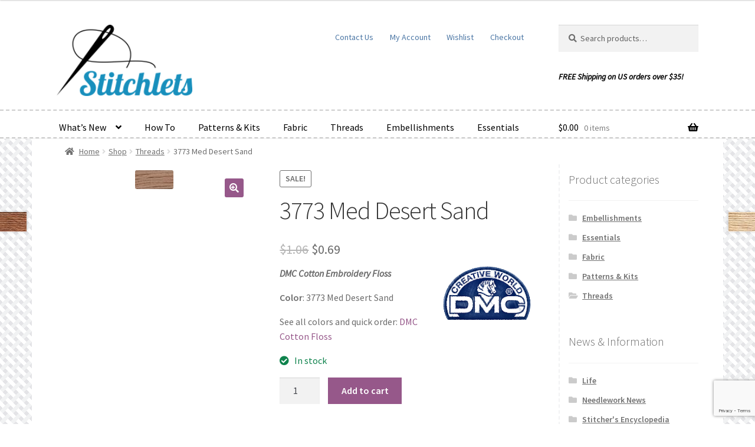

--- FILE ---
content_type: text/html; charset=utf-8
request_url: https://www.google.com/recaptcha/api2/anchor?ar=1&k=6LcDty0sAAAAAN5-7MVq3IPtrE7OaEhKxQID4cph&co=aHR0cHM6Ly93d3cuc3RpdGNobGV0cy5jb206NDQz&hl=en&v=N67nZn4AqZkNcbeMu4prBgzg&size=invisible&anchor-ms=20000&execute-ms=30000&cb=afdme5lqj14n
body_size: 48617
content:
<!DOCTYPE HTML><html dir="ltr" lang="en"><head><meta http-equiv="Content-Type" content="text/html; charset=UTF-8">
<meta http-equiv="X-UA-Compatible" content="IE=edge">
<title>reCAPTCHA</title>
<style type="text/css">
/* cyrillic-ext */
@font-face {
  font-family: 'Roboto';
  font-style: normal;
  font-weight: 400;
  font-stretch: 100%;
  src: url(//fonts.gstatic.com/s/roboto/v48/KFO7CnqEu92Fr1ME7kSn66aGLdTylUAMa3GUBHMdazTgWw.woff2) format('woff2');
  unicode-range: U+0460-052F, U+1C80-1C8A, U+20B4, U+2DE0-2DFF, U+A640-A69F, U+FE2E-FE2F;
}
/* cyrillic */
@font-face {
  font-family: 'Roboto';
  font-style: normal;
  font-weight: 400;
  font-stretch: 100%;
  src: url(//fonts.gstatic.com/s/roboto/v48/KFO7CnqEu92Fr1ME7kSn66aGLdTylUAMa3iUBHMdazTgWw.woff2) format('woff2');
  unicode-range: U+0301, U+0400-045F, U+0490-0491, U+04B0-04B1, U+2116;
}
/* greek-ext */
@font-face {
  font-family: 'Roboto';
  font-style: normal;
  font-weight: 400;
  font-stretch: 100%;
  src: url(//fonts.gstatic.com/s/roboto/v48/KFO7CnqEu92Fr1ME7kSn66aGLdTylUAMa3CUBHMdazTgWw.woff2) format('woff2');
  unicode-range: U+1F00-1FFF;
}
/* greek */
@font-face {
  font-family: 'Roboto';
  font-style: normal;
  font-weight: 400;
  font-stretch: 100%;
  src: url(//fonts.gstatic.com/s/roboto/v48/KFO7CnqEu92Fr1ME7kSn66aGLdTylUAMa3-UBHMdazTgWw.woff2) format('woff2');
  unicode-range: U+0370-0377, U+037A-037F, U+0384-038A, U+038C, U+038E-03A1, U+03A3-03FF;
}
/* math */
@font-face {
  font-family: 'Roboto';
  font-style: normal;
  font-weight: 400;
  font-stretch: 100%;
  src: url(//fonts.gstatic.com/s/roboto/v48/KFO7CnqEu92Fr1ME7kSn66aGLdTylUAMawCUBHMdazTgWw.woff2) format('woff2');
  unicode-range: U+0302-0303, U+0305, U+0307-0308, U+0310, U+0312, U+0315, U+031A, U+0326-0327, U+032C, U+032F-0330, U+0332-0333, U+0338, U+033A, U+0346, U+034D, U+0391-03A1, U+03A3-03A9, U+03B1-03C9, U+03D1, U+03D5-03D6, U+03F0-03F1, U+03F4-03F5, U+2016-2017, U+2034-2038, U+203C, U+2040, U+2043, U+2047, U+2050, U+2057, U+205F, U+2070-2071, U+2074-208E, U+2090-209C, U+20D0-20DC, U+20E1, U+20E5-20EF, U+2100-2112, U+2114-2115, U+2117-2121, U+2123-214F, U+2190, U+2192, U+2194-21AE, U+21B0-21E5, U+21F1-21F2, U+21F4-2211, U+2213-2214, U+2216-22FF, U+2308-230B, U+2310, U+2319, U+231C-2321, U+2336-237A, U+237C, U+2395, U+239B-23B7, U+23D0, U+23DC-23E1, U+2474-2475, U+25AF, U+25B3, U+25B7, U+25BD, U+25C1, U+25CA, U+25CC, U+25FB, U+266D-266F, U+27C0-27FF, U+2900-2AFF, U+2B0E-2B11, U+2B30-2B4C, U+2BFE, U+3030, U+FF5B, U+FF5D, U+1D400-1D7FF, U+1EE00-1EEFF;
}
/* symbols */
@font-face {
  font-family: 'Roboto';
  font-style: normal;
  font-weight: 400;
  font-stretch: 100%;
  src: url(//fonts.gstatic.com/s/roboto/v48/KFO7CnqEu92Fr1ME7kSn66aGLdTylUAMaxKUBHMdazTgWw.woff2) format('woff2');
  unicode-range: U+0001-000C, U+000E-001F, U+007F-009F, U+20DD-20E0, U+20E2-20E4, U+2150-218F, U+2190, U+2192, U+2194-2199, U+21AF, U+21E6-21F0, U+21F3, U+2218-2219, U+2299, U+22C4-22C6, U+2300-243F, U+2440-244A, U+2460-24FF, U+25A0-27BF, U+2800-28FF, U+2921-2922, U+2981, U+29BF, U+29EB, U+2B00-2BFF, U+4DC0-4DFF, U+FFF9-FFFB, U+10140-1018E, U+10190-1019C, U+101A0, U+101D0-101FD, U+102E0-102FB, U+10E60-10E7E, U+1D2C0-1D2D3, U+1D2E0-1D37F, U+1F000-1F0FF, U+1F100-1F1AD, U+1F1E6-1F1FF, U+1F30D-1F30F, U+1F315, U+1F31C, U+1F31E, U+1F320-1F32C, U+1F336, U+1F378, U+1F37D, U+1F382, U+1F393-1F39F, U+1F3A7-1F3A8, U+1F3AC-1F3AF, U+1F3C2, U+1F3C4-1F3C6, U+1F3CA-1F3CE, U+1F3D4-1F3E0, U+1F3ED, U+1F3F1-1F3F3, U+1F3F5-1F3F7, U+1F408, U+1F415, U+1F41F, U+1F426, U+1F43F, U+1F441-1F442, U+1F444, U+1F446-1F449, U+1F44C-1F44E, U+1F453, U+1F46A, U+1F47D, U+1F4A3, U+1F4B0, U+1F4B3, U+1F4B9, U+1F4BB, U+1F4BF, U+1F4C8-1F4CB, U+1F4D6, U+1F4DA, U+1F4DF, U+1F4E3-1F4E6, U+1F4EA-1F4ED, U+1F4F7, U+1F4F9-1F4FB, U+1F4FD-1F4FE, U+1F503, U+1F507-1F50B, U+1F50D, U+1F512-1F513, U+1F53E-1F54A, U+1F54F-1F5FA, U+1F610, U+1F650-1F67F, U+1F687, U+1F68D, U+1F691, U+1F694, U+1F698, U+1F6AD, U+1F6B2, U+1F6B9-1F6BA, U+1F6BC, U+1F6C6-1F6CF, U+1F6D3-1F6D7, U+1F6E0-1F6EA, U+1F6F0-1F6F3, U+1F6F7-1F6FC, U+1F700-1F7FF, U+1F800-1F80B, U+1F810-1F847, U+1F850-1F859, U+1F860-1F887, U+1F890-1F8AD, U+1F8B0-1F8BB, U+1F8C0-1F8C1, U+1F900-1F90B, U+1F93B, U+1F946, U+1F984, U+1F996, U+1F9E9, U+1FA00-1FA6F, U+1FA70-1FA7C, U+1FA80-1FA89, U+1FA8F-1FAC6, U+1FACE-1FADC, U+1FADF-1FAE9, U+1FAF0-1FAF8, U+1FB00-1FBFF;
}
/* vietnamese */
@font-face {
  font-family: 'Roboto';
  font-style: normal;
  font-weight: 400;
  font-stretch: 100%;
  src: url(//fonts.gstatic.com/s/roboto/v48/KFO7CnqEu92Fr1ME7kSn66aGLdTylUAMa3OUBHMdazTgWw.woff2) format('woff2');
  unicode-range: U+0102-0103, U+0110-0111, U+0128-0129, U+0168-0169, U+01A0-01A1, U+01AF-01B0, U+0300-0301, U+0303-0304, U+0308-0309, U+0323, U+0329, U+1EA0-1EF9, U+20AB;
}
/* latin-ext */
@font-face {
  font-family: 'Roboto';
  font-style: normal;
  font-weight: 400;
  font-stretch: 100%;
  src: url(//fonts.gstatic.com/s/roboto/v48/KFO7CnqEu92Fr1ME7kSn66aGLdTylUAMa3KUBHMdazTgWw.woff2) format('woff2');
  unicode-range: U+0100-02BA, U+02BD-02C5, U+02C7-02CC, U+02CE-02D7, U+02DD-02FF, U+0304, U+0308, U+0329, U+1D00-1DBF, U+1E00-1E9F, U+1EF2-1EFF, U+2020, U+20A0-20AB, U+20AD-20C0, U+2113, U+2C60-2C7F, U+A720-A7FF;
}
/* latin */
@font-face {
  font-family: 'Roboto';
  font-style: normal;
  font-weight: 400;
  font-stretch: 100%;
  src: url(//fonts.gstatic.com/s/roboto/v48/KFO7CnqEu92Fr1ME7kSn66aGLdTylUAMa3yUBHMdazQ.woff2) format('woff2');
  unicode-range: U+0000-00FF, U+0131, U+0152-0153, U+02BB-02BC, U+02C6, U+02DA, U+02DC, U+0304, U+0308, U+0329, U+2000-206F, U+20AC, U+2122, U+2191, U+2193, U+2212, U+2215, U+FEFF, U+FFFD;
}
/* cyrillic-ext */
@font-face {
  font-family: 'Roboto';
  font-style: normal;
  font-weight: 500;
  font-stretch: 100%;
  src: url(//fonts.gstatic.com/s/roboto/v48/KFO7CnqEu92Fr1ME7kSn66aGLdTylUAMa3GUBHMdazTgWw.woff2) format('woff2');
  unicode-range: U+0460-052F, U+1C80-1C8A, U+20B4, U+2DE0-2DFF, U+A640-A69F, U+FE2E-FE2F;
}
/* cyrillic */
@font-face {
  font-family: 'Roboto';
  font-style: normal;
  font-weight: 500;
  font-stretch: 100%;
  src: url(//fonts.gstatic.com/s/roboto/v48/KFO7CnqEu92Fr1ME7kSn66aGLdTylUAMa3iUBHMdazTgWw.woff2) format('woff2');
  unicode-range: U+0301, U+0400-045F, U+0490-0491, U+04B0-04B1, U+2116;
}
/* greek-ext */
@font-face {
  font-family: 'Roboto';
  font-style: normal;
  font-weight: 500;
  font-stretch: 100%;
  src: url(//fonts.gstatic.com/s/roboto/v48/KFO7CnqEu92Fr1ME7kSn66aGLdTylUAMa3CUBHMdazTgWw.woff2) format('woff2');
  unicode-range: U+1F00-1FFF;
}
/* greek */
@font-face {
  font-family: 'Roboto';
  font-style: normal;
  font-weight: 500;
  font-stretch: 100%;
  src: url(//fonts.gstatic.com/s/roboto/v48/KFO7CnqEu92Fr1ME7kSn66aGLdTylUAMa3-UBHMdazTgWw.woff2) format('woff2');
  unicode-range: U+0370-0377, U+037A-037F, U+0384-038A, U+038C, U+038E-03A1, U+03A3-03FF;
}
/* math */
@font-face {
  font-family: 'Roboto';
  font-style: normal;
  font-weight: 500;
  font-stretch: 100%;
  src: url(//fonts.gstatic.com/s/roboto/v48/KFO7CnqEu92Fr1ME7kSn66aGLdTylUAMawCUBHMdazTgWw.woff2) format('woff2');
  unicode-range: U+0302-0303, U+0305, U+0307-0308, U+0310, U+0312, U+0315, U+031A, U+0326-0327, U+032C, U+032F-0330, U+0332-0333, U+0338, U+033A, U+0346, U+034D, U+0391-03A1, U+03A3-03A9, U+03B1-03C9, U+03D1, U+03D5-03D6, U+03F0-03F1, U+03F4-03F5, U+2016-2017, U+2034-2038, U+203C, U+2040, U+2043, U+2047, U+2050, U+2057, U+205F, U+2070-2071, U+2074-208E, U+2090-209C, U+20D0-20DC, U+20E1, U+20E5-20EF, U+2100-2112, U+2114-2115, U+2117-2121, U+2123-214F, U+2190, U+2192, U+2194-21AE, U+21B0-21E5, U+21F1-21F2, U+21F4-2211, U+2213-2214, U+2216-22FF, U+2308-230B, U+2310, U+2319, U+231C-2321, U+2336-237A, U+237C, U+2395, U+239B-23B7, U+23D0, U+23DC-23E1, U+2474-2475, U+25AF, U+25B3, U+25B7, U+25BD, U+25C1, U+25CA, U+25CC, U+25FB, U+266D-266F, U+27C0-27FF, U+2900-2AFF, U+2B0E-2B11, U+2B30-2B4C, U+2BFE, U+3030, U+FF5B, U+FF5D, U+1D400-1D7FF, U+1EE00-1EEFF;
}
/* symbols */
@font-face {
  font-family: 'Roboto';
  font-style: normal;
  font-weight: 500;
  font-stretch: 100%;
  src: url(//fonts.gstatic.com/s/roboto/v48/KFO7CnqEu92Fr1ME7kSn66aGLdTylUAMaxKUBHMdazTgWw.woff2) format('woff2');
  unicode-range: U+0001-000C, U+000E-001F, U+007F-009F, U+20DD-20E0, U+20E2-20E4, U+2150-218F, U+2190, U+2192, U+2194-2199, U+21AF, U+21E6-21F0, U+21F3, U+2218-2219, U+2299, U+22C4-22C6, U+2300-243F, U+2440-244A, U+2460-24FF, U+25A0-27BF, U+2800-28FF, U+2921-2922, U+2981, U+29BF, U+29EB, U+2B00-2BFF, U+4DC0-4DFF, U+FFF9-FFFB, U+10140-1018E, U+10190-1019C, U+101A0, U+101D0-101FD, U+102E0-102FB, U+10E60-10E7E, U+1D2C0-1D2D3, U+1D2E0-1D37F, U+1F000-1F0FF, U+1F100-1F1AD, U+1F1E6-1F1FF, U+1F30D-1F30F, U+1F315, U+1F31C, U+1F31E, U+1F320-1F32C, U+1F336, U+1F378, U+1F37D, U+1F382, U+1F393-1F39F, U+1F3A7-1F3A8, U+1F3AC-1F3AF, U+1F3C2, U+1F3C4-1F3C6, U+1F3CA-1F3CE, U+1F3D4-1F3E0, U+1F3ED, U+1F3F1-1F3F3, U+1F3F5-1F3F7, U+1F408, U+1F415, U+1F41F, U+1F426, U+1F43F, U+1F441-1F442, U+1F444, U+1F446-1F449, U+1F44C-1F44E, U+1F453, U+1F46A, U+1F47D, U+1F4A3, U+1F4B0, U+1F4B3, U+1F4B9, U+1F4BB, U+1F4BF, U+1F4C8-1F4CB, U+1F4D6, U+1F4DA, U+1F4DF, U+1F4E3-1F4E6, U+1F4EA-1F4ED, U+1F4F7, U+1F4F9-1F4FB, U+1F4FD-1F4FE, U+1F503, U+1F507-1F50B, U+1F50D, U+1F512-1F513, U+1F53E-1F54A, U+1F54F-1F5FA, U+1F610, U+1F650-1F67F, U+1F687, U+1F68D, U+1F691, U+1F694, U+1F698, U+1F6AD, U+1F6B2, U+1F6B9-1F6BA, U+1F6BC, U+1F6C6-1F6CF, U+1F6D3-1F6D7, U+1F6E0-1F6EA, U+1F6F0-1F6F3, U+1F6F7-1F6FC, U+1F700-1F7FF, U+1F800-1F80B, U+1F810-1F847, U+1F850-1F859, U+1F860-1F887, U+1F890-1F8AD, U+1F8B0-1F8BB, U+1F8C0-1F8C1, U+1F900-1F90B, U+1F93B, U+1F946, U+1F984, U+1F996, U+1F9E9, U+1FA00-1FA6F, U+1FA70-1FA7C, U+1FA80-1FA89, U+1FA8F-1FAC6, U+1FACE-1FADC, U+1FADF-1FAE9, U+1FAF0-1FAF8, U+1FB00-1FBFF;
}
/* vietnamese */
@font-face {
  font-family: 'Roboto';
  font-style: normal;
  font-weight: 500;
  font-stretch: 100%;
  src: url(//fonts.gstatic.com/s/roboto/v48/KFO7CnqEu92Fr1ME7kSn66aGLdTylUAMa3OUBHMdazTgWw.woff2) format('woff2');
  unicode-range: U+0102-0103, U+0110-0111, U+0128-0129, U+0168-0169, U+01A0-01A1, U+01AF-01B0, U+0300-0301, U+0303-0304, U+0308-0309, U+0323, U+0329, U+1EA0-1EF9, U+20AB;
}
/* latin-ext */
@font-face {
  font-family: 'Roboto';
  font-style: normal;
  font-weight: 500;
  font-stretch: 100%;
  src: url(//fonts.gstatic.com/s/roboto/v48/KFO7CnqEu92Fr1ME7kSn66aGLdTylUAMa3KUBHMdazTgWw.woff2) format('woff2');
  unicode-range: U+0100-02BA, U+02BD-02C5, U+02C7-02CC, U+02CE-02D7, U+02DD-02FF, U+0304, U+0308, U+0329, U+1D00-1DBF, U+1E00-1E9F, U+1EF2-1EFF, U+2020, U+20A0-20AB, U+20AD-20C0, U+2113, U+2C60-2C7F, U+A720-A7FF;
}
/* latin */
@font-face {
  font-family: 'Roboto';
  font-style: normal;
  font-weight: 500;
  font-stretch: 100%;
  src: url(//fonts.gstatic.com/s/roboto/v48/KFO7CnqEu92Fr1ME7kSn66aGLdTylUAMa3yUBHMdazQ.woff2) format('woff2');
  unicode-range: U+0000-00FF, U+0131, U+0152-0153, U+02BB-02BC, U+02C6, U+02DA, U+02DC, U+0304, U+0308, U+0329, U+2000-206F, U+20AC, U+2122, U+2191, U+2193, U+2212, U+2215, U+FEFF, U+FFFD;
}
/* cyrillic-ext */
@font-face {
  font-family: 'Roboto';
  font-style: normal;
  font-weight: 900;
  font-stretch: 100%;
  src: url(//fonts.gstatic.com/s/roboto/v48/KFO7CnqEu92Fr1ME7kSn66aGLdTylUAMa3GUBHMdazTgWw.woff2) format('woff2');
  unicode-range: U+0460-052F, U+1C80-1C8A, U+20B4, U+2DE0-2DFF, U+A640-A69F, U+FE2E-FE2F;
}
/* cyrillic */
@font-face {
  font-family: 'Roboto';
  font-style: normal;
  font-weight: 900;
  font-stretch: 100%;
  src: url(//fonts.gstatic.com/s/roboto/v48/KFO7CnqEu92Fr1ME7kSn66aGLdTylUAMa3iUBHMdazTgWw.woff2) format('woff2');
  unicode-range: U+0301, U+0400-045F, U+0490-0491, U+04B0-04B1, U+2116;
}
/* greek-ext */
@font-face {
  font-family: 'Roboto';
  font-style: normal;
  font-weight: 900;
  font-stretch: 100%;
  src: url(//fonts.gstatic.com/s/roboto/v48/KFO7CnqEu92Fr1ME7kSn66aGLdTylUAMa3CUBHMdazTgWw.woff2) format('woff2');
  unicode-range: U+1F00-1FFF;
}
/* greek */
@font-face {
  font-family: 'Roboto';
  font-style: normal;
  font-weight: 900;
  font-stretch: 100%;
  src: url(//fonts.gstatic.com/s/roboto/v48/KFO7CnqEu92Fr1ME7kSn66aGLdTylUAMa3-UBHMdazTgWw.woff2) format('woff2');
  unicode-range: U+0370-0377, U+037A-037F, U+0384-038A, U+038C, U+038E-03A1, U+03A3-03FF;
}
/* math */
@font-face {
  font-family: 'Roboto';
  font-style: normal;
  font-weight: 900;
  font-stretch: 100%;
  src: url(//fonts.gstatic.com/s/roboto/v48/KFO7CnqEu92Fr1ME7kSn66aGLdTylUAMawCUBHMdazTgWw.woff2) format('woff2');
  unicode-range: U+0302-0303, U+0305, U+0307-0308, U+0310, U+0312, U+0315, U+031A, U+0326-0327, U+032C, U+032F-0330, U+0332-0333, U+0338, U+033A, U+0346, U+034D, U+0391-03A1, U+03A3-03A9, U+03B1-03C9, U+03D1, U+03D5-03D6, U+03F0-03F1, U+03F4-03F5, U+2016-2017, U+2034-2038, U+203C, U+2040, U+2043, U+2047, U+2050, U+2057, U+205F, U+2070-2071, U+2074-208E, U+2090-209C, U+20D0-20DC, U+20E1, U+20E5-20EF, U+2100-2112, U+2114-2115, U+2117-2121, U+2123-214F, U+2190, U+2192, U+2194-21AE, U+21B0-21E5, U+21F1-21F2, U+21F4-2211, U+2213-2214, U+2216-22FF, U+2308-230B, U+2310, U+2319, U+231C-2321, U+2336-237A, U+237C, U+2395, U+239B-23B7, U+23D0, U+23DC-23E1, U+2474-2475, U+25AF, U+25B3, U+25B7, U+25BD, U+25C1, U+25CA, U+25CC, U+25FB, U+266D-266F, U+27C0-27FF, U+2900-2AFF, U+2B0E-2B11, U+2B30-2B4C, U+2BFE, U+3030, U+FF5B, U+FF5D, U+1D400-1D7FF, U+1EE00-1EEFF;
}
/* symbols */
@font-face {
  font-family: 'Roboto';
  font-style: normal;
  font-weight: 900;
  font-stretch: 100%;
  src: url(//fonts.gstatic.com/s/roboto/v48/KFO7CnqEu92Fr1ME7kSn66aGLdTylUAMaxKUBHMdazTgWw.woff2) format('woff2');
  unicode-range: U+0001-000C, U+000E-001F, U+007F-009F, U+20DD-20E0, U+20E2-20E4, U+2150-218F, U+2190, U+2192, U+2194-2199, U+21AF, U+21E6-21F0, U+21F3, U+2218-2219, U+2299, U+22C4-22C6, U+2300-243F, U+2440-244A, U+2460-24FF, U+25A0-27BF, U+2800-28FF, U+2921-2922, U+2981, U+29BF, U+29EB, U+2B00-2BFF, U+4DC0-4DFF, U+FFF9-FFFB, U+10140-1018E, U+10190-1019C, U+101A0, U+101D0-101FD, U+102E0-102FB, U+10E60-10E7E, U+1D2C0-1D2D3, U+1D2E0-1D37F, U+1F000-1F0FF, U+1F100-1F1AD, U+1F1E6-1F1FF, U+1F30D-1F30F, U+1F315, U+1F31C, U+1F31E, U+1F320-1F32C, U+1F336, U+1F378, U+1F37D, U+1F382, U+1F393-1F39F, U+1F3A7-1F3A8, U+1F3AC-1F3AF, U+1F3C2, U+1F3C4-1F3C6, U+1F3CA-1F3CE, U+1F3D4-1F3E0, U+1F3ED, U+1F3F1-1F3F3, U+1F3F5-1F3F7, U+1F408, U+1F415, U+1F41F, U+1F426, U+1F43F, U+1F441-1F442, U+1F444, U+1F446-1F449, U+1F44C-1F44E, U+1F453, U+1F46A, U+1F47D, U+1F4A3, U+1F4B0, U+1F4B3, U+1F4B9, U+1F4BB, U+1F4BF, U+1F4C8-1F4CB, U+1F4D6, U+1F4DA, U+1F4DF, U+1F4E3-1F4E6, U+1F4EA-1F4ED, U+1F4F7, U+1F4F9-1F4FB, U+1F4FD-1F4FE, U+1F503, U+1F507-1F50B, U+1F50D, U+1F512-1F513, U+1F53E-1F54A, U+1F54F-1F5FA, U+1F610, U+1F650-1F67F, U+1F687, U+1F68D, U+1F691, U+1F694, U+1F698, U+1F6AD, U+1F6B2, U+1F6B9-1F6BA, U+1F6BC, U+1F6C6-1F6CF, U+1F6D3-1F6D7, U+1F6E0-1F6EA, U+1F6F0-1F6F3, U+1F6F7-1F6FC, U+1F700-1F7FF, U+1F800-1F80B, U+1F810-1F847, U+1F850-1F859, U+1F860-1F887, U+1F890-1F8AD, U+1F8B0-1F8BB, U+1F8C0-1F8C1, U+1F900-1F90B, U+1F93B, U+1F946, U+1F984, U+1F996, U+1F9E9, U+1FA00-1FA6F, U+1FA70-1FA7C, U+1FA80-1FA89, U+1FA8F-1FAC6, U+1FACE-1FADC, U+1FADF-1FAE9, U+1FAF0-1FAF8, U+1FB00-1FBFF;
}
/* vietnamese */
@font-face {
  font-family: 'Roboto';
  font-style: normal;
  font-weight: 900;
  font-stretch: 100%;
  src: url(//fonts.gstatic.com/s/roboto/v48/KFO7CnqEu92Fr1ME7kSn66aGLdTylUAMa3OUBHMdazTgWw.woff2) format('woff2');
  unicode-range: U+0102-0103, U+0110-0111, U+0128-0129, U+0168-0169, U+01A0-01A1, U+01AF-01B0, U+0300-0301, U+0303-0304, U+0308-0309, U+0323, U+0329, U+1EA0-1EF9, U+20AB;
}
/* latin-ext */
@font-face {
  font-family: 'Roboto';
  font-style: normal;
  font-weight: 900;
  font-stretch: 100%;
  src: url(//fonts.gstatic.com/s/roboto/v48/KFO7CnqEu92Fr1ME7kSn66aGLdTylUAMa3KUBHMdazTgWw.woff2) format('woff2');
  unicode-range: U+0100-02BA, U+02BD-02C5, U+02C7-02CC, U+02CE-02D7, U+02DD-02FF, U+0304, U+0308, U+0329, U+1D00-1DBF, U+1E00-1E9F, U+1EF2-1EFF, U+2020, U+20A0-20AB, U+20AD-20C0, U+2113, U+2C60-2C7F, U+A720-A7FF;
}
/* latin */
@font-face {
  font-family: 'Roboto';
  font-style: normal;
  font-weight: 900;
  font-stretch: 100%;
  src: url(//fonts.gstatic.com/s/roboto/v48/KFO7CnqEu92Fr1ME7kSn66aGLdTylUAMa3yUBHMdazQ.woff2) format('woff2');
  unicode-range: U+0000-00FF, U+0131, U+0152-0153, U+02BB-02BC, U+02C6, U+02DA, U+02DC, U+0304, U+0308, U+0329, U+2000-206F, U+20AC, U+2122, U+2191, U+2193, U+2212, U+2215, U+FEFF, U+FFFD;
}

</style>
<link rel="stylesheet" type="text/css" href="https://www.gstatic.com/recaptcha/releases/N67nZn4AqZkNcbeMu4prBgzg/styles__ltr.css">
<script nonce="RboRNuNKmFGKMQVA0tItyQ" type="text/javascript">window['__recaptcha_api'] = 'https://www.google.com/recaptcha/api2/';</script>
<script type="text/javascript" src="https://www.gstatic.com/recaptcha/releases/N67nZn4AqZkNcbeMu4prBgzg/recaptcha__en.js" nonce="RboRNuNKmFGKMQVA0tItyQ">
      
    </script></head>
<body><div id="rc-anchor-alert" class="rc-anchor-alert"></div>
<input type="hidden" id="recaptcha-token" value="[base64]">
<script type="text/javascript" nonce="RboRNuNKmFGKMQVA0tItyQ">
      recaptcha.anchor.Main.init("[\x22ainput\x22,[\x22bgdata\x22,\x22\x22,\[base64]/[base64]/[base64]/ZyhXLGgpOnEoW04sMjEsbF0sVywwKSxoKSxmYWxzZSxmYWxzZSl9Y2F0Y2goayl7RygzNTgsVyk/[base64]/[base64]/[base64]/[base64]/[base64]/[base64]/[base64]/bmV3IEJbT10oRFswXSk6dz09Mj9uZXcgQltPXShEWzBdLERbMV0pOnc9PTM/bmV3IEJbT10oRFswXSxEWzFdLERbMl0pOnc9PTQ/[base64]/[base64]/[base64]/[base64]/[base64]\\u003d\x22,\[base64]\x22,\x22GjvCnRFtIMO2wr05JsOGwqs3E8KKw4FrwrRJHMO6wpTDocKNXwMzw7TDucKxHznDu2HCuMOAPjvDmjxyI2h9w5/[base64]/w7TCuWbComDDssOsw7EpYcKRWsK6KkjClDI7w5HCm8ORwoRjw6vDt8KAwoDDvnAQNcOAwrPCv8Kow51GW8O4U0zCiMO+IwDDlcKWf8KFWUdwVm1Aw540WXpUdcOjfsK/w53CrsKVw5Y7dcKLQcKeAyJfEsK2w4zDuVfDu0HCvkfCvmpgKcKaZsOew5Rzw40pwolBICnClMKKaQfDusKAasKuw6VPw7htIcKkw4HCvsOzwrbDigHDt8Kmw5LCscKGYn/[base64]/PsKqw7sLezoZw6LDgHR6DHkxcsKdw6peQDMsIsKRbQzDg8KlLm/Cs8KLJ8OBOFDDuMKmw6V2OMKzw7RmwojDhGxpw5nCqWbDhmHCt8KYw5fCgQJ4BMOiw5AUez/CmcKuB08Rw5MeNcOBUTNadsOkwo1kYMK3w4/DpHvCscKuwr8Qw712GMO0w5AsUXMmUxdfw5QyQDPDjHA8w6zDoMKHXHIxYsK/PcK+Gjd/[base64]/wqBebkRLbcK/w4RCwqzDhD8nwpDClErChVzCr397woXCgsK6w6nCpjEswpRsw4h/[base64]/DjcOwKi/DlEPDlcOecFPCn8OwWcKewoDDl8O0w5LCv8KOwrBQwpEVwp9ow7TDjk3Cu0XDhE/[base64]/DksKFwrxowrcSZkLCnMO5wql8UsKlw758Y8OdcMKzb8OwHHUBw5lFw4J3w7HCjTjDrE7CvMKcwqbDsMKhacKQw4nCvkrDn8OoV8KEcE8/SH8GIsOHwpvDnAkDw5nCpAfCs03CrBttwqTDlcOCwrRdOlB+w77DkFvCj8K+LmRtw5sAbsOCw5scwrEiw4HDmG/Ck39Aw6hgwrI5w6vCnMO7wo3Ds8Odw7I7DcORw6XCuRvCmcOXeUbDpmvCtcOOQiXDiMKPOWDCnsK3wo0xCSUZwp/DjWAqDMOuVMOSw5vCvD3Ck8K+dcOHwrnDpSR3LwjCnyjDhsKLwptNwo7CssOGwoTDtwLDvMKKw7LCpzQCwofCgifDpsKlISU/[base64]/[base64]/DnRpKw70HMRbDvj4SPMOWwqvDl3o0w5/Cs8OlYGwtw4PCs8OTw5nDlMKUTwB0wo0UwozCq2FiSC/[base64]/[base64]/DnMKdEFTDshA2wpFCJnVtw47CjSXCo8OhWENkwqE2DnDDp8Oswr/CicObwoTCnsK/woDDty4ewpbDk3PCsMKCw5ccTyPDtcOowr7DtMKJwpJGw5TDqysOdknDgxnCgnM8cFjDiSEnwqPCjRQAGcO8XHQQPMOcwo/DpsKewrHDmUkJG8OgDMK3M8KGw6QhNcODIcK3wrjDjnLCp8OPwq9XwqDCsjM/[base64]/CimJjwoUHAH3CmsOXw50WCyktw7TCocOSLXhSHMKHw70Zw6leUz1fZMOtwqoHG2okXhcowqZGe8Okw41Iw5scw7rCpsKgw65XPcKgYGvDt8Oow5fCuMKXw4ZnBMOuUsO3w6nCg1tALcKPw6rCr8Obw4QEwozDvXwPesK/Jm0BPsOvw7k5GsOOWcO+BHfDv1F5PcOyeiXDmMOoKxTCtsKSw5HDnMKNMsO8wrnDjFrCtsO/w5fDrjvDqGLCkcOyFsK0w50BTkhMwqwyUD4aw7DDgsKJw7jDj8ObwpjDpcKcwolpTMOBw53Cl8ODw7gMXQ7DnSUTAEVmw5guw60awp/CkV7CoHwAIA/Dp8OpT03CsB3DoMOtIznCtMOBw6PDuMK5fXdOByFpe8KMwpEuWwHDm2dfw5XCmxpGw4xywpHDrsORfMOKwpDDlcO2X3fCoMK6WsKQw785wrHDi8KRSEXCmkRBw57ClBJebsKNfRpPw6rClcKrw5rDsMKxXynCgCF4IMOnLcOpWcKDw5M/WCPDosKPw5jDocOsw4bCnsKTw61cCcKuwqrChsKoawrCu8KQJcOfw7MlwrTCssKQw7Z/GsOZeMKNwqElwp3CpMKARHbDr8K8w6TDg24CwohCZMK1wrxkQnTDncKnKG1vw7HCtUlNwp/DvnDCtxnDmxLCqC8qwqHDusKiwpbCusOawrxwQsOpbsO3ZMK3LmfCvcKXKRxnwqrDh0ZowqABBwQZGGIkw7vClMOuwo7Do8K/wq5WwoYTcxxswoA9ek7CjcOYw5jCnsKjw6XDvVrDgB4qw4/CmMOTBsORby7DlHzDvGfDv8KXRB4PZHfCokTDqsKnwrRMUABYw5PDgyYwNFnDvzvDgVNUXwPDmcKGVcOsFTVJw5Y2J8Orw7kcaFAIWsO3w6zCrcK8MCptwrnCp8OyPg0QecOrVcOuWy7DjEsww4/CjMKlwqgjPQTDosKwJcKmMVHCvQzDnsK8SQBAJkHCt8Kgwoh3wrEUAsOQccKPw7/DgcO+YFgUwqcwXMKRN8K/w5XDu0J8bcKbwqFBIj8QDMOaw6DCgkjDg8OUw7/DhMKgw63Cv8KGLcKCYR0fZA/DmsO6w6dPEcObw7bCl03CtMOGwoHCqMKow7PCssKXw6vCscO0wpMGwo9Iwp/CjMOYSifDm8KwEB1Sw7gjBR4zw7TDklLCmnrDuMO9w4sTV3jCriRvw5fCvH/DgsKEQcK4UcKKUhXCgcKjcXnDgFExFcKFUMO1w7sOw4RFOwtSwrlew5oQY8OoKcKnwqlkMsOdw4DDosKJPxN4w4JMw7LDogNXw5XDl8KIDzHDisKmw4xnDsKtEcK6wovDlMOQG8OoeiNKwpwAIMOReMK/[base64]/[base64]/[base64]/CvQ/Dm8KRwotsKsK/[base64]/wqvDtAdKdsKHwoJ0wo4XwovDiBDCsMOCIcK/GsKTfsOSw5Z+wqA3KUdcFhlLwpMvwqMHwrk6NxfClMKpLMK6w5JGw5bCjMK3w77Dr0IQwqLCmsK2G8KrwpbCu8KqC2zCsG/DtsKlwrnDncKVecOMPibCu8KBwo/[base64]/JUDCk8OmEBzDmxLCgEzDmQLCsMKGw7A7wqDCvQJnVk/Du8OMYMKLw6hOam3CoMKWMz85wq8lHz42CG1rw5TCmsOAwqt+worCucOQEcOjIMKYKjHDv8KcOsOPM8K6w5NgdA7Ch8OKQ8OfDcKmwoxwbywnwpLCr2cTD8KPwp7DjsKqw4l6w5XCoGlFDzoQKsOiP8OBw7w/[base64]/DicKOwpcnBsOLIsOLdMKqw5Vow6/DiEbCsnTCv33ChyvDpBbCvMOTwqJqw5zCucKcwrpFwp5Swrw/wrQgw5XDoMKDej/DmhDCsH3CmMOMZ8OJe8K3MsKad8OGCMKoDiZEH1LCvMK/TMOtwrU0bUEuAcKyw7tGOcK2M8OKDsKTwq3DpsOMwpkVY8OvMSrCqj3DvnzDtmPCokJYwo8WT14resKfwonDsFLDsyoXw6nCqhnDucOxKMKSwqxvwrLDrMKewrAbwoHClMKmwox7w5huwrjDicOQw5zDgjfDlw7Dm8OOcj/CmcKmCsOuwqfDoV3CksKew4BqLMKAwqs/UMOlX8K1w5UQacKTwrDDpsO4fGvCk33DmnAKwoc2CktuIzfDt13CmcKrHAtKwpJPwrFNwqjCuMKiw6dZHsKkw5BfwoI1wo/CtTrDo3nCksK3w6DDsVLCmcOhwpHCvw/CrsORT8K0FyrCmRLCrQHDs8KICF1FwpnDncOCw7JkdBJbwqvDnyLDhsKJVxHClsO5w57CsMK8wrXCoMO4w6xIwqrCoUXCuh7Col3Dq8KdNgjDisKoPMOzUsOQS1d3w7rCrlzDki83w4bCqsOSwohOd8KAIS1XIMKjw5kWwpPCrsONOsKnRQw/woPDtH/DvH40NjTDlsKCw4l4w5FTwq7CoFrCt8OiP8ODwqAiLsOZKcKCw4XDkDMTOsKMTWfCnlHDlSsSbMOCw6/DrkMKd8K5w7oSdcOvQhvDo8KLMMO0E8OGDX7DvcObDcKmQ00/bnHDgMK0CsKEwrVVJm9Dw7YNQcKhw4TDqsOyE8KYwqVcLXPDlFDCh3l4BMKdLcO/w6XDrSvDqMKtDcO8N33Ct8OZXh4MRBrDmRzDkMOswrbDizjDpR96woltIjo/NE5bcMK0wrXDoU/CjDvCqsOlw6g1wphMwpEEbsKibMOmw5ZcDSdPcV7DvAgAYcORwoRGwovCrcOresK1wpzCv8Otw4nCkcONDMKswoZxVMOPwqLCnsOOwrXCqcO/w70jVMKzWsKOwpfDjcKBw4ocwovChcObGUkcIkUFw7RpEGU1w4ZEw4QCRijCr8Klw4FEwrdzfAjCgsOmRTDCuT81w6/[base64]/[base64]/DXApwonCuzvDnMKgwolYw47CsX0mwp0KwpEjSWvCtsK+IMO0wqLCq8KRdsO/YsK0MxVtJjU8UR9twrHCpELCkV0hGgLDosK/HUPDt8KbQDLCiEUIE8KObiXDiMKPwqjDk0ILZcK+IcOxwp87wq7CrsKGQjsmw7zCn8Odwq8hRAbCksKyw7pMw5fCnMO5YMOAFxhbwr7Cp8O4wr57wpTCsXfDmA4vVsK0wrYRIX8oPMKyRcO2wq/DtsKdwqfDhsKww65MwrnCp8OgFsOtXsOaSjbCusOvwoVkwpkJwp4xaC/[base64]/[base64]/CvsKTIxDDhcKfIsOtwqQTwqAWc8OXwpPDhsKRP8ONInnDssKwAwkQSkzCunMkw7IfworDu8KSfcKmbcKTwpdbwpILWUtgElXDqcOZwp/CscKofWUYDMO/NTZRwpl0BCl4GcOPHMOSIAzCigjCiyFGwoLCuWXDuAHCs24pw7pdditGN8K8T8OoP2h7IzdEQcOYwrTDlxXDv8OJw4/DnlXCisKswpscDnvChMKUMcK2bkZ9w5NawqfCnsKfwoLCjsOsw7tPfMO+w7glVcOWPBhPbWnCj1/DkDjDj8KvwrvCt8KZwqHCiwYEEMOLQ03DicKPwqdrG27Dhn3Dm37Dv8OFwpjDrMKuw4M4PxTCgRPCvh9XAMKvw7nDoB3CpmLDrz1rGsO1wroyOj0TP8Kpw4Yjw6bCrcKRwoFxwqHDhAI4wqLDvi/Ct8K0w7J4XULCvwvDuXjDuz7Do8O/wrhzwp3CiVpdJcK/Sy/DiwlVPyvCriHDmcOGw7jCnsOtwqbDuwXCvFUUQ8OEwqrCi8OqTMKYw6ZKwq7Dk8Kew611wrsUw7Z4N8O8wr1pRcOew6sww5txQ8KLw6Zow57DtAxewqXDk8O4dWnCmT16EzLDh8Oqf8Oxw5fCrMOiwqkdXCzDlMOqwpjCssKARcOnJGDDqy5Qw4M9wo/DlMK/wqDDosKDbcK0w7hCw6AnwpLCgsKEZEAzcHVBwpNjwogFwp/CvMKDw5LDll7DoHTDtsKEBxzCsMKBTsONd8K4Z8K/aQvDo8KdwpcvwofDmmlpBnjCq8OXw7h1c8KaYFTCqB/DqHkCwox6UQtGwrUvRMOlGmHCqx7CjcOnwqlWwpoiw5/CqnbDrsKewqhgwqYMwqFNwrsyTyTChMK4wokrHsKnRsOiwocGaDN3EjgfHMKOw58Zw5zDlHocwpHDuGohZ8KyH8KlU8K7XsKwwrFiD8Ozwp0sw5/DoCVcw7AgEsOqw5Q1I2dnwqI5cGnDimwEwoV/MsO3wq7Cq8KbBVZYwpMBFj7CoB7DqsKEw4NVwop1w73DnXDCg8OmwqDDo8OEXxo4w7fCvk/ChsOrQAnDqMOsYcKswq/Dn2fCl8OfAsKsICXDqSlGw7LCr8KndcO+wpzCrsOPw6XDvTMhw6DChS8mwpZRwq1Dwo3CosO0HHvDr1VgfCgJRhROPcKBwoYhHsOfw4VHw6vDmsKjKsORw6U0InoBwqIFEy9hw74oO8OoCSsZwpvDtcOowpB2SsK3VcOiw4LDncKbwo8vw7bDkcK/[base64]/woLCunnDnMOSw7RrX8OnFsKOMMKwZMOVbcOAIsKZAsK2wrEGwqtlwoIgwrgHQMOKTlfCg8KxazMdbhwgXcKTYsKrPMKkwpBMS3bCkVrCj3fDr8OKw6B8ZzbDvMK2wrbCpcOoworCssOUw7JCXsKBDwsJwpTCpsOibCPCi3JDQcKTIVvDmMKQwoNdF8KDwol0w5/[base64]/[base64]/ClCvCn8OoEUzDtcKBw4zDgFN6w6Nkw6rCtDTClcOSHcO3worDisOkwrnCrxhgw6fCuRBxw4bCi8OBwqzCm3tAwpbCgVfCg8KaA8Klwq/CvmA9wohqY3jCt8KmwqAOwpdbQi9Sw6XDlGFFwoMnwq7DlwZ0YThrw5MkwrvCqCE+w5tfw47DinbDiMKDScOMw6/[base64]/w6DDu8KCw4xTw41eaMKxw4LCkVXDrypmw5fDgcOINcKow6NMUFLCjkHCs8KOPMOdJsK8KDzCvEkhLMKjw6PCmsK3wrtnw4nClcOmCcOtOktDCsO+FTBjT3/CmcK8w78qwqXDhh3Dt8KDWcKxw5cZSsKZw6PCosKlWA7DuE3DsMK8QMOow6nCgx3DpgYGGsOSB8KewpnDjRzDmsKawq/CjMKgwqkxXx/CtsOEIG8cOMKbwqxOw514wrHDpHRKw6F5wqDCiwJqciA1XFvCpsOaIsKzUFlQw6dwNcKWwoN/[base64]/CiVbDrC7DhFnDnGlqQiE+bsObMz7Ch3vCmkrDosOOw4LDpMOmD8Kiwr4QOsOYHcOzwqjCrkjCoxNHMMKmwroJAntvQW4TYsO6eTfDmsKQw75kw6ppwrUcFiPCgXjClMO7w43DqmsUw5zDiX5zw4fCjALDkTAICRXDqMKOw4TCk8KywoFEw5HDnE7CksOew4/DqmrCuAvDtcOwVCMwE8OKwqECwpXDmWgVw6MPwqk9EcOcw45uVA7Co8OPwqVZwqM4XcOtKcKtwrFrwrEyw6F4w5LDjVTDlcOqEkPDtjcLw6HDlMOKw4xqKjTDiMKYw4spwo83YhPCm3BWw4/CmUoswoYew6bCvD/DisKqRx8Dwq8EwqhpdsKVw6IGw4/DsMKHU0wsXBkEWiJdPm3DlMKIFGc2wpLDqcOWw4jDlMOPwoxkw6PDnMOZw6zDnMKtC2F1w6FnLcOjw6rDvCrDisO7w6oxwqZmQcOdCcKrdWPDv8K5w4PDtEtxTTU6w6UUUsK5wrjCjMO6YE9fw6NTLsO+d1/CpcK0woVwOMOHelrDpMK+LsK2CgYJYcKJKy01HAkXw5fDm8KBNcKIwphSZlvCrH/CicKxVy4hwo0eJMOaNBXDhcKbezlLw67DscKHCGBQLMOswrELLBlYWsK2TmrCt13DmTR4Q2PDrjoRw4FzwqQbBx0XBHjDosOgw69rMsOlLAgVd8KGJkQcwrohwr/ClTdQW2/DlwDDgMKBYcKvwrfCsiVPQsOYwphSLcOeJhzDgStPInBVPHnDscKYw5PDqcKaw4nDgcOjUMOHRXAVwqfCuG94w4w7Y8KyOHvCocKvw4zCtsOmw7HCr8OWKMK4XMO/w4LCtHTCqsKiw69CbEFtwoDDpcKUccOWI8OKMcK2wqodF04GbQJbUWrDmgHDolnCn8Ofw6/CkmfDg8O0Z8KKeMKsCzgewoQ3Hk0ewpESwrTDkMOZwph3FwLDucOhwo7Ct3XDqMONwopPYcK6wqtuAMKGQQLCoVpmwqIgaBjDsifCsS7CrcO9LcKnVGnDhMODwpTDklR+w6DCk8KcwrbChcOkVMKDKwpLSsKLwrtDA23Dpn7Cr3vCrsO/[base64]/Dh8KsecO0JzInw4JHO1PCq8KyOsKew68Lw7kCw6tGwqfDqMKKwozDnHgVOjXDh8Kzw7fDg8OUw7jDsT5Kw4p3w4DDsGfCocOyf8Kgw4DDksK4XcOyeXcqTcOVwp7DiAHDosOcQMKAw7kowo8zwpLCosOhw7/DvHPCmsKgFsKmwqrDmMKsYcKdw7x3wr1Lw59KNcO3wpt2wphldFbCnR3DoMO8T8KOw57Drl/DoTgAcSnDp8Kgwq7CvMOJwrPCmcKNwrXDlmbDm243wpYTwpbDt8K9w6TDvcOuw5vDkD7CoMOCM0h8bjJ+wrXDkh/DtcKYQcOTBcOjw6LCsMOoKcKkw4fCu2fDhMOYMsOpPRLDuFAfwqF5wr5+SMOKwrPCgA4pwqloDAhAwrDCuE/Di8K1dMOjw7zDsw4wcjnCmjNLRxPDkQ99w6EqRcOqwoVSRsKUwrwUwrcPO8K7MMKrw7zDmMKswpoUOEzDjl3CtnQgWAMkw4AMw5fDs8Kbw6duMcOTw5DCgTPCqh/Ds3HCkMKfwoB5w7XDpMODYMOKc8OTwpp4wqEnEEnCs8O/w7vChcOWDnzDnsO7wofDqgFIw7QTw417w6wPIXUNw6/Di8KWcwxKw5xZWyVbKMKvVcOpwqU8Q3fDhcOAfmLDuEgaLsOhAHHClcO/LsKfSXpGbEzDrsKXXHhMw5bCmxHDkMOJEwDDv8KjIWouw6Nswos/w5Ypw4Z3bMOHA2PDu8K/[base64]/w6/CqmbDmDwqwoHCkMOOw7Z7wqgWPcKQb8KAw4HCjRDCqXzDn1TDkcKWU8KsYMKDEsO1A8Kdw6MIw5/Ct8OxwrXDvsKFw7rDoMKMcSoww74ncMOzGArDmMKvPwnDu2AfZ8K5E8K/dsKMw6tAw6gTw6xfw7xROlwtSzbCqF8swp/CtcKefXPDjgbDvMKHwopawrHChXXCtcO1O8KgECUSKMOJQ8KLCR/[base64]/[base64]/CtWXCtQIhfi1sw5XCgcOEwqvCs8KxScKhw4HDiVISAMK4wpFKw5nChsKoDBfCvMKHw5zCrgchw6vCrmVzwrk7C8K7w4gjHMONbMK4LMOODMOww4DCjzfCmcO0XkgwI0LDnsKcTMKBPFAXZhwiw6JTwoRvWcKHw6M0cTNXJ8ORZ8O4w7PDo2/CvsOewrzCkyvCqjHDjMK9KcOcwqcUcMKuXMKYaTXCj8Osw4/[base64]/dTFnW8OpTMK2a8Ovwq7CoMO/wqNCwp0EV8Ofw7BvRGpHw4XDlXcFA8OwekEvwoHDucKIwr87w7XCgsKKUsOkw6zDgDzCscO4NsOvw7/DjF7ClyrCmMOLwp82wqLDrkXCh8O8UcK3HEjCjsOzWsK+NcOKw5sIwrBKw5kafErCpErCmA7CuMOwS29xEgHClEU2wqsOfgbDpcKZYBgSG8KZw4JJw4nCs2/Dt8Kjw6tZw5HDrMOWwpd+IcOXwo58w4TDpMOyeHbCjGnDi8OMw6I7XzPCjcOLAyLDo8OWdsKzagJiVsK4w5HDuMKLLkDDncOpwpYkGR/[base64]/DjcKjcxsCwqLChMOWw53Drx5IbMKZwolKw4AbecOuCcOOA8KVwrcJDMOsK8KAacO0wqrCpMKfGhUmMBR0LSNcwp99wpbDuMKqesO+T1LDrsKvTX4uVsOvDMOtw4/Ci8Kle0Nzw6/CthfDmkDCvsOswqTCpx5Zw4k8LzfDhGjCmsK/w79ZPXMDJR3Dg2jCrwHCmsKvasKowpzCrQw9wrjCq8KVVMKOO8O8wpdNNMOtQkBBMsKBwoRhDXlUM8O8w550JmRPw57DnUcCwprDgsKPEsOOen7Dvl4QR3jClDhZYsOkWcKJL8OGw6nCtcKdMRktRcKjWBbDk8K5wr5beVgwUcOkPSVfwprCsMKfbsKEAMK/w73Cn8OedcOLHsK/w6DCvMKiwrJtw4bDuG8vUhN/bMKJXMKyOEXCkMOsw6IFKgA+w6DCmMKQY8K6dkTCnsOlNEVRwqwAccKlDcKPwoABw4I/[base64]/CnMOTwo8cwpQDbiPDpMOUChB9Ci3DmCHDggAawpwrwqQHJsO8wo56WMOtw7AGesObwpc8HHkgbhJ6woTCuiYxey3CunYmXcK7bAtxP1Z8IjRdDsK0w7rCq8OfwrZXwrsaMMKIGcKIw71swonDhcO/bAkvCQLDsMOdw6psR8Olw63CrhVZw6nDqT/Cr8O0EMKpw7I/XE4JJmFtwrFbXC7Cg8KMH8OEXcKuT8KawpjDq8OGTlZzDiHCrMKRVm3DgCLDilVEwqVgAsOgw4Zqw7rCnQlkw4HDmcOdwpseEsOJwp/CgXDCocK7w5pqFnZRwr/[base64]/CoEDDvcKIAsOow7Jdw7tAacOPw4JxB8KXwoIdOBvDmcO7dsOJw57DksOkwoTCiynDmsOMw5dlL8O6WMOcQC3CgzjCvMOaNETDlcKXZMK2NXfClcO0Hycrw7XDssK0P8KYFh/[base64]/[base64]/Dvk7Dq259wpRlw4jDsRYrwpYLw6fCjXPCkXVTM05TTmJVwr7CiMKRAMKVfyItVMO5wqfCssOtw6PDtMO3w4g0BQXCkiQhw7AqWMONwrHDm1bDpMKXw6tTw7zCi8K5JS/[base64]/Co1Ujw7fDiMO8OlrDk1/Dp35Ow4ogEsKqw6Udwr/CncOzw5LCgBhfZMKDU8OjaDDChFDCocKNwpxZHsOfw60dFsO7w5VAw7tfZ8OIL13DvXPDrsKKHiY6w5YQPXPDhlhrw5/CoMOMcMONcsOQfsOZwpHCl8KJwrdjw7dJHyrDrkRbdkVPwqBra8Kqw5gOwqHDkkICCcKJYgAFcsKCwoTDknASwrZUL1DDtDHCmA7CpkXDvcKLVsK4wq8lGxNnw5hYwqx4wps5QnzCisOkbR/[base64]/[base64]/CocObe8Ovw7Vdw48SekvCqmfDpzZLbT7Cnn/DpMK+KDTDu3RXw6DCvcKQw5fCvmpLw6BiSmHCuisdw7bDq8OSJMOQSS0vKVbCoGHCn8K9wrzDgcOFwrjDlsOxw5xXw4XCvMKvXDswwrxtwrjDvVTDosOgw69WbMK2w58UKMOpw65Ow45WOU/DmcORXcOEX8KAwpzDn8Okw6YtfDt9wrHDglwfaV/ChcOqPUtXwprDncKcw7IVV8OJaGBLM8K6GcOUwovCpcKdI8KiwqzDh8KyQ8KOHcKoYxNbw7cQa2NCS8O9fH8qcl/Cs8K5w7lVK2l1PMOyw4nCgicxPx9AJcK7w5/[base64]/Ct8OAw7zDolRBUsOGw7DDt8OGYcO2wr5Owo7DtsOOX8KBR8OMw5/DnsOzOBJFwqckBsK4IcO+w5/DtsKWOBpfZ8KkbsOew6clw7DDgMOUPcOmWsK2B03DvsKIwq9YTsK6IhxBNsOFw6l6woAkVcODBsO6woZ9wq44w7zDvMOGRg7DqsOJwrkNDx/DgsObHMOdMQ7CukjCrcKldHEiIsKXN8KbXjsrecKIAsOUCMKtIcOVVi1GX20XaMOvBxgbbBPDh2hGwppcEztpe8Ofe3rChV9Vw55Pw5pQK21pw63Dg8KdaG0rwo8Nw5gyw7/DoznCvk3DkMKiJTTCuzvDkMOZOcKUwpEQVMO0XhXDgsKNwoLDl2fCsEbDt0g7wojCt3XDhcOne8O9eRl6RlzDqcKvw7s9wqlSw6tzwo/CpcKTTMOxaMKEwo0hbA4GCMOgbVxrwp4/GBNaw5gGw7FxZVhDDTpZw6bDoxzDtyvDvsOhwoRjw4zCiUTDlcOAQHrDo1tnwr/CoyNcXDXDoyJBw7vDtHsTwo/[base64]/CjMOmNMOVH8Oqw6zCmMKZRzfCsMO5w6IVdmHCkcOlO8OUIsOzbsKvdl7DlCDDjSvDizc6dWA4fFgiwq0mw7/Ch1XDpsKhbDd3KCHDnsKEw7U6w4FrfgTCusO1wpbDp8Ofw7/CqzLDuMKXw48Dwr/DgcKsw7A1UiDCm8OXX8KABsO+EsK7V8KcTcKvSh13RxLCrX3CvMOsETnCmcKYwqvCv8Onw77DpDjCuDxHw6HConV0bi/DiCEfwrLDvj/[base64]/[base64]/CqMOOwq40KMKyADbCisOtwpnCvisgMcKBcBvDrXjCosOEKH0nw4NAHcOVwq7ChmJFFVtDwqjCuhbDvMKYw5PCuxnCn8OiFS7CrlwXw7tGw5jClUjDtMO/w5nChMK0RmolKsOiUS4Sw4zDv8K+RxkWwr81wr7DuMOcbQcQWMOqwoE+ecOcAAsHw7rDp8O9woVjRcOrfsKBwo43w64rQcO8w5gTw4TCmcO4RnHCisKiw55gwoo8w5LCvMKUd3NjIcONX8KME3LDhxjDmcK8w7Y5woxkwofCsEs9TGbCrsK2wqzDt8K/w6bCqQkyBk0Lw4Uvw4nCmENuKFjCrnfDncO5w4XDl27CgcOjCXzCvMK/WDPDo8Kjw4shVsOMw6/CgG/Ds8OnPsKgd8OXwr3DqWHCksKqYsKKw6/DiidZw5NZWMKAwozDg2p7woAewozCgVjDsggMw4LDjEvChhgqOsK0PC7CtHtmZMK2EHEhJ8K6GMK4ZiLCiyPDq8KNXU52w4xaw68FO8Ohw7HDrsOZFU/CjsO0wrcgw5cXw51jVz/DtsObwppFw6TDsj3DumDCpsOxEMO7Vis8AgIIw5XCoE8fw7/CqcOXwp/[base64]/VsO+O0PCn3bCk0LDo8OYeTvCusK4d3fDkMOjCMKjY8KDPMOQwoDDgTnDjMOxwooIMMKObsO5NxsLPMOEw5fCqcKYw5A7wpzDuxfClMOEMg/DtMK/X3c5wobDocKkwpwcwobCtmvCmsOMw49/wp3ClcKMK8KEw4wRdB0AA1LCncKOG8ORw63Do3LDmcOXwpLDpsKzw6vDkAUqMDbClTTCun8oJBJbwqAQC8KuKXMMw7/ChxfDql7ClsKBCMKswpZlUcO5wq/[base64]/DvcKGwr49VSIqwpcDw5LClMKDwo7DkcO/wqswHsOcwpJdwrfCscOYKsKKwpcccgXCiTLCiMOHwq3Cu3Aewr5tS8OowovDlcK1ccOEw5Z7w63Cn0QPMRoVJlQMIVXCmsO3wq5TfizDpMOtHhnCgmJqwrTDhMKOwqzDoMKeYx5RCg5yMX8wRAbDosOBHiVawo3DjzfDicKgNXVSw7Ijwo5Aw5/[base64]/DosOcNMOgw4DDqE0RwokqfQJpw4jCicKbw41CwrjDsQQIw4HDrgx+Z8OnZ8O4w5vCjE5swqLDpzU6HHXDuDkrw7Akw7LDpD1IwpoUGCrCv8Kiwr7CuljDkMOjwqwEa8KfXcKsTz0EwovCow/CocK/XxQSfS0bSj3CnSoNb3UZw4YXVhYSUMKGwpEAwo/CuMO8w5fDjMO2KWYzwq7CtsORCmIfw5PDnhg1LcKPIFRsRwzDm8O9w5nCrsOvd8OZLEEiwrcacB/[base64]/DmsK3LxM6JDQ3IMOOw7JBwrd/KzXCixU5w4TDt108w6UAwrHCtUIcJnDCq8OEwoZmFMOxwr7DsXbDk8OfwpfDh8O+W8Ogw6vDsUkQw7gZAcKNw7fCncOoLUwEw4XDuGnChsOVNRbDk8KhwoPDk8OZwqXDrRTDmMKGw6bCi20oNWEgbCROJsKsMUkxZyYkLB/DoDDDgxtrw4nDnRcHMcOnw7g9wpjCqQfDoQzDp8KFwp1kKEMCYcO6bUHCpcO9A1rDncO1wpVgwp03XsOYw7phQ8OfbSk7bMOKwpnCshtkw7DCiTXCu2vCvVHDgMO/w4tcw7bCuSPDjipDw4MOwqnDiMOHw7AvRlHDlMKESn9Wa3hrwpJ1PlPCmcOfXMK5K11RwqpMwoFvJ8K5VcOOwp3Dp8Kdw6/DhgJ7XMKyMzzCnENwN1Y0wrZ0HDMqfMOPOGdsEn1CdD5oQAhsSsObIFZowqXDhgzDmsKFw61Tw6TDojvCu2RpRsOJwoPCinEcA8KUbmnClsOBwoFQw43CkltXwqvCh8OTwrHDmMKAYcKKwo7DgVluVcOkwrtvw54nw71iBWURMWteGcKKwp7Di8KmPMOMwo/CgW1Dw6fDiFUTwoRQw4cQw6YgVsO7EcOiwrQxTcOvwoUlZTV+wrMuMWVFw6keL8K8wo7DiBfDlcOSwrXCoCnCgxLCl8OMV8OmSsKPw5UHwoIKH8KIwr0Uf8KVw6wzw5vDhmLDpE58M0bDhg1kDcK/wpzCicO4Y0DDtgZ3wpMkw5gXwrXCuS4lXFvDrMOLwoIjwr/CocKvw5g+fFNvwpfDlMOswpTDqMOEwqgNTsKMw4/CqMKNaMO1NsObNhtTJcO1w47ClRwxwrrDumtpw41bw4rCtBJmVsKqBcK5UMOPQsO1w5UWCMOEWyDDv8O0BMKLw5cJU37DtsKgw47DrAzDh00ndlhjH3IOwpHDgE7DqzPDkcO9K2LDmAfDs3/DnBPCisOVwo4Ow4E+LEYIwqHCk1Eww5/DtMOZwpnDgG0qw5rDv3kuXX1Cw6FvTMKIwpjChlDDt1/[base64]/DksKQBcOhw5TCnEoswofCvBtJw4YASsO1d33DhlXCpCrDssKKa8KJwqMVRsOEMMOiG8OYNMKaeVTCpRt+VsKmasK9VRd2wo/DqcOpwokKDcO+U3XDusOPw77Cpl0zUMOTwplCwoIIwrbCtHkwQcKzwrFINcOqwo0nVl5Aw5HCi8KYCcK3wobDjMKGDcKeGibDtcKJwpFWwqDDgsO8wpDDhsK7RcOuCwU4w5QMacKTQMOrRi89wrQ3GRLDs3U0NGwlw5/Ck8Kewod8wqjDu8KgXkrCgDvDv8KQB8OpwpnCglLCtcK4N8OBHMO+f15Cwr8ZFcKYNsOBEsKawqnDvWvCpsOCw4NwIMKzMEbDkRpdwrYdUMO+AhtYTMO/wrNfTnjCgWrDs1/[base64]/DsMO+w5jCjRYaOcKpEcKYw7Y9O3howog7I8OfU8KXb0pfHAzCrcKiw7jDj8OGZcKgw6vCjg0owr7DucKPY8K7wpc/wr3CnEUQw4bDr8OuDcOZJMKJw7bCksKKA8Owwppbw6bDpcKnSzBcwpbCnH0ow6hBKXZhwozDtzfCnknDrcOzWRXCgMOQXEdndQMHwrMmBgYYVsOfU1ddOw4hDz5FO8OXEMOxD8KOGsKnwrgpNsKUOMOhUR/[base64]/[base64]/cwoMaELDnsK4wpbCrcOtwo8Tw4AGHyDDs1HDp2PDpMOewpfDm2g3w7NbWyItw5DDrS3Dkz5gBSrDohpUw5PDkQvCo8KjwqLDhx3CvcOBw7RMw50uwohlwqfDrsOIw4/[base64]/[base64]/Dmh1zw43CjMK2RgTCkMKCw6vDikbDinvDjsKFwrvCmMKIw7oXaMOewp/[base64]/CpjXDplbCksOZw47Ds8OAw7ggD8K+w7gcElzDt2nCtjjChAnDjVY/SUvCksO/[base64]/[base64]/CscOYCnVgLlzDjMO4w5/Clx/[base64]/w6wZHsKNw41wR8KoEcOceMOuwr3DvcK0EynDrXlJTk8zwpJ8ScKJfntXUMO6w4/Cr8KUw6EnG8Orw5jDhDAWwpvDosOZwr7DpsKnw6tNw7/ClHHDmxPCoMOIwpHCv8OowqTCrsOZwpbCt8KURWRRQcKkw759woASYnjCilnCn8KUwpDDh8OPK8KbwpzChsORHkw2ECN8\x22],null,[\x22conf\x22,null,\x226LcDty0sAAAAAN5-7MVq3IPtrE7OaEhKxQID4cph\x22,0,null,null,null,1,[21,125,63,73,95,87,41,43,42,83,102,105,109,121],[7059694,686],0,null,null,null,null,0,null,0,null,700,1,null,0,\[base64]/76lBhnEnQkZnOKMAhmv8xEZ\x22,0,0,null,null,1,null,0,0,null,null,null,0],\x22https://www.stitchlets.com:443\x22,null,[3,1,1],null,null,null,1,3600,[\x22https://www.google.com/intl/en/policies/privacy/\x22,\x22https://www.google.com/intl/en/policies/terms/\x22],\x227FvQDfObMAaS44QBjo5gtwWo6ASKLxj/gk94uC9U9Ss\\u003d\x22,1,0,null,1,1769157506347,0,0,[75,20],null,[57,86,217],\x22RC-Ra6d5auZrJXT1g\x22,null,null,null,null,null,\x220dAFcWeA6GdiQVyKdWzMDPI1vqs9SAYa7984PHhnF2M8VFCO0JHpiAsKJs3o2nhbkPrDC9MfWl3rcVQZUgKUUI-fl3Up5cqB_qhw\x22,1769240306522]");
    </script></body></html>

--- FILE ---
content_type: text/css; charset=utf-8
request_url: https://www.stitchlets.com/wp-content/cache/background-css/1/www.stitchlets.com/wp-content/plugins/woocommerce-gateway-stripe/assets/css/stripe-link.css?ver=10.2.0&wpr_t=1769132303
body_size: 333
content:
.stripe-gateway-checkout-email-field{position:relative}.stripe-gateway-checkout-email-field button.stripe-gateway-stripelink-modal-trigger{display:none;position:absolute;right:5px;width:64px;height:40px;background:no-repeat var(--wpr-bg-cdbcb064-dd7d-4d38-ace9-0dd5432e4e60);background-color:rgba(0,0,0,0);cursor:pointer;border:none}

--- FILE ---
content_type: application/javascript; charset=utf-8
request_url: https://www.stitchlets.com/wp-content/themes/storefront-stitchlets/custom.js?ver=1
body_size: 1069
content:
window.onload=function (){

// hides the long text and puts message in hover for availability.

var x = document.querySelectorAll('.group_stock.special-order');
var i;
var t;
for (i = 0; i < x.length; i++) {
    t = "&nbsp;";

    x[i].innerHTML = t;

    x[i].setAttribute("title","Special Order");
}

x = document.querySelectorAll('.group_stock.in-stock');

for (i = 0; i < x.length; i++) {
    t = "&nbsp;";

    x[i].innerHTML = t;

    x[i].setAttribute("title","In Stock");
}

x = document.querySelectorAll('.group_stock.available-on-backorder');

for (i = 0; i < x.length; i++) {
    t = "&nbsp;";

    x[i].innerHTML = t;

    x[i].setAttribute("title","Available on Backorder - more coming soon");
}

//hides all "From $0.00" strings

x = document.querySelectorAll('.price');

for (i = 0; i < x.length; i++) {

    if (x[i].innerHTML === '<span class="from">From: </span><span class="woocommerce-Price-amount amount"><span class="woocommerce-Price-currencySymbol">$</span>0.00</span>') {
        
        x[i].setAttribute("style", "display:none")
    }
}

};
